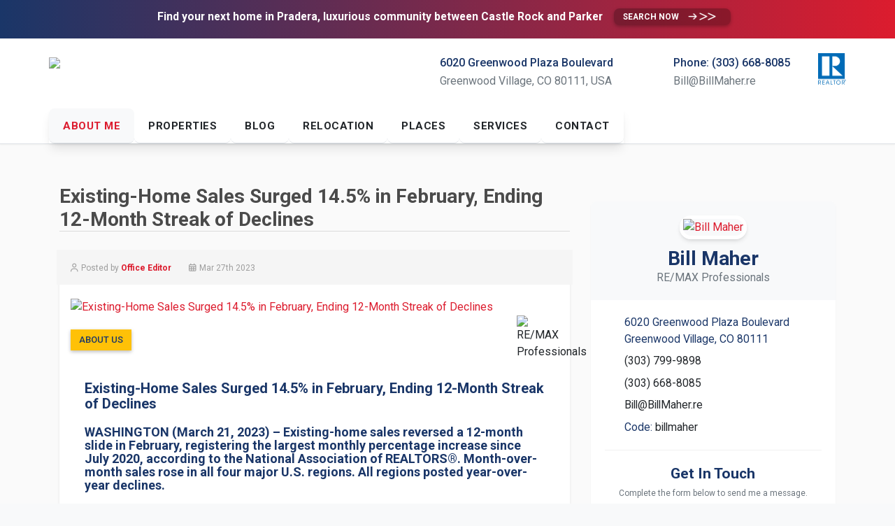

--- FILE ---
content_type: text/html; charset=UTF-8
request_url: https://billmaher.re/news/existing-home-sales-surged-14-5-in-february-ending-12-month-streak-of-declines.html
body_size: 9492
content:

<!DOCTYPE html>
<!--[if lt IE 7 ]><html class="ie ie6" lang="en-US"> <![endif]-->
<!--[if IE 7 ]><html class="ie ie7" lang="en-US"> <![endif]-->
<!--[if IE 8 ]><html class="ie ie8" lang="en-US"> <![endif]-->
<!--[if (gte IE 9)|!(IE)]><!--><html lang="en-US"> <!--<![endif]-->

<head>

    <meta charset="UTF-8">
    <meta http-equiv="X-UA-Compatible" content="IE=edge">
    <meta name="viewport" content="width=device-width, initial-scale=1, minimum-scale=1, maximum-scale=1">

    <link rel="stylesheet" type="text/css" href="https://fonts.googleapis.com/css?family=Roboto:400,300,500,700&amp;subset=latin,latin-ext">
    <link rel="stylesheet" type="text/css" href="https://fonts.googleapis.com/css?family=Montserrat:400,700">
    
    <link rel="stylesheet" type="text/css" href="https://use.fontawesome.com/releases/v7.0.0/css/all.css">
    
    <link rel="stylesheet" href="https://cdn.jsdelivr.net/npm/bootstrap@3.4.1/dist/css/bootstrap.min.css" integrity="sha384-HSMxcRTRxnN+Bdg0JdbxYKrThecOKuH5zCYotlSAcp1+c8xmyTe9GYg1l9a69psu" crossorigin="anonymous">
    <link rel="stylesheet" href="https://cdn.jsdelivr.net/npm/bootstrap@3.4.1/dist/css/bootstrap-theme.min.css" integrity="sha384-6pzBo3FDv/PJ8r2KRkGHifhEocL+1X2rVCTTkUfGk7/0pbek5mMa1upzvWbrUbOZ" crossorigin="anonymous">
    
    <link rel="stylesheet" type="text/css" href="https://cdnjs.cloudflare.com/ajax/libs/bootstrap-select/1.6.5/css/bootstrap-select.min.css">
    <link rel="stylesheet" type="text/css" href="https://cdnjs.cloudflare.com/ajax/libs/bootstrap-datetimepicker/4.17.47/css/bootstrap-datetimepicker.min.css">
    <link rel="stylesheet" type="text/css" href="https://cdnjs.cloudflare.com/ajax/libs/bootstrap-fileinput/5.0.8/css/fileinput.min.css">
    
    <link rel="stylesheet" type="text/css" href="https://cdnjs.cloudflare.com/ajax/libs/OwlCarousel2/2.3.4/assets/owl.carousel.min.css">
    <link rel="stylesheet" type="text/css" href="https://cdnjs.cloudflare.com/ajax/libs/OwlCarousel2/2.3.4/assets/owl.theme.default.css">
    
                                                                                                                                                                                                            
        <link rel="stylesheet" type="text/css" href="https://homendo.com/web/assets/css/variants/6-white-remax.css">    
        
        <link rel="stylesheet" type="text/css" href="https://homendo.com/web/assets/css/modern-theme.css">
     
    	<meta name="author" content="Homendo"/>
	<meta name="copyright" content="Copyright (c) 2012-2025 Homendo"/>
	<link rel="publisher" href="https://homendo.com"/>

    <link rel="shortcut icon" href="https://homendo.com/hmdo/images/hmdo.ico" type="image/x-icon" />
    <link rel="apple-touch-icon-precomposed" href="https://homendo.com/hmdo/images/hmdo_72x72.png" />
    <link rel="apple-touch-icon-precomposed" sizes="72x72" href="https://homendo.com/hmdo/images/hmdo_72x72.png" />
    <link rel="apple-touch-icon-precomposed" sizes="114x114" href="https://homendo.com/hmdo/images/hmdo_144x144.png" />

    
    
    
	

	
    
	    
	

	

	        <title>Existing-Home Sales Surged 14.5% in February, Ending 12-Month Streak of Declines - Bill Maher - RE/MAX Professionals (formerly Masters Millennium)</title>
        <meta name="description" content="WASHINGTON (March 21, 2023) – Existing-home sales reversed a 12-month slide in February, registering the largest monthly percentage increase since July 2" />
        <meta name="keywords" content="home sales increase, housing market, " />
        <link rel="canonical" href="https://BillMaher.RE/news/existing-home-sales-surged-14-5-in-february-ending-12-month-streak-of-declines.html" />
        <link rel="image_src" href="https://homendo.com/data/broker/recolorado/REM36_9137/pic/www_nw_2eQstEHcTG.jpg" />
        <html itemscope itemtype="https://schema.org/Article">
        <meta itemprop="name" content="Existing-Home Sales Surged 14.5% in February, Ending 12-Month Streak of Declines - Bill Maher - RE/MAX Professionals (formerly Masters Millennium)">
        <meta itemprop="description" content="WASHINGTON (March 21, 2023) – Existing-home sales reversed a 12-month slide in February, registering the largest monthly percentage increase since July 2">
		<meta itemprop="image" content="https://homendo.com/data/broker/recolorado/REM36_9137/pic/www_nw_2eQstEHcTG.jpg" />    
        <meta property="og:locale" content="en_US" />
        <meta property="og:site_name" content="Bill Maher - RE/MAX Professionals (formerly Masters Millennium)"/>
        <meta property="og:type" content="article"/>
        <meta property="og:title" content="Existing-Home Sales Surged 14.5% in February, Ending 12-Month Streak of Declines"/>
        <meta property="og:image" content="https://homendo.com/data/broker/recolorado/REM36_9137/pic/www_nw_2eQstEHcTG.jpg" />        <meta property="og:description" content="WASHINGTON (March 21, 2023) – Existing-home sales reversed a 12-month slide in February, registering the largest monthly percentage increase since July 2"/>

    

	

	

	

	

	

	                

	                

	
                
	                
	                
                
	
                
	           
                
	                
	<script type="application/ld+json">
	{
		"@context" : "http://schema.org",
		"@type" : "Organization",
		"name" : "Bill Maher - RE/MAX Professionals (formerly Masters Millennium)",
		"url" : "https://billmaher.re/",
		"sameAs" : [ "", "",""] 
	}
	</script>

</head>
<body class="header-sticky">        

        
    <div class="page-wrapper">
    <!-- Navigation -->
<div id="header" class="header header-standard">
    
                <section class="super_banner">
                <span class="super_banner__link">
                  <div class="super_banner__contents">
                    <div class="super_banner__headline" style="opacity: 1; transform: translateX(0px) translateY(0px);">
                        Find your next home in Pradera, luxurious community between Castle Rock and Parker</div>
                    <a href="https://PraderaColorado.RE" 
                       class="btn btn--extra-small super_banner__btn" style="color: rgb(255, 255, 255); transform: scale(1);">
                        Search Now                      <i class="super_banner__btn-icon">
                        >>
                      </i>
                    </a>
                  </div>
                </span>
            </section>
        
   <div class="header-topbar">
       <div class="container">

            <div class="header-topbar-left">
                <ol class="breadcrumb">
                                      <li><a href="tel:3036688085">Phone: (303) 668-8085</a></li>
                                      <li>Bill Maher</li>
                   <li><a href="https://cdn.nar.realtor/sites/default/files/documents/ceam-2023-manual-2022-12-27.pdf" title="Member of the National Association of REALTORS &reg;" target="_blank">REALTOR &reg;</a></li>
                </ol>
            </div><!-- /.header-topbar-left -->

            <div class="header-topbar-right">
                <ul class="header-topbar-links">
                                        
                        
                                    </ul><!-- /.header-topbar-links -->

                <ul class="header-topbar-social ml30">
                                       
                                       
                                       
                   <li><a href="https://BillMaher.RE" target="_blank"><i class="fas fa-globe"></i></a></li>                </ul>
            </div><!-- /.header-topbar-right -->

       </div><!-- /.container -->
   </div><!-- /.header-topbar -->

   <div class="container">
	    <div class="header-inner header-variant-information">

           <div class="header-main">
               <div class="header-title">
                    <a href="/" title="Home">
	                    <img alt="RE/MAX Professionals" src="https://homendo.com/data/agent/recolorado/55049186/pic/www_website_55049186.png">
                    </a>
               </div><!-- /.header-title -->
               
                <div class="navbar-toggle" style="float: right; margin: 0px;">
                    <i class="fas fa-bars"></i>
                </div>

               <div class="header-info">
                   
					                    <div class="header-info-col">							
						<img alt="REALTORS®" title="Member of the National Association of REALTORS®" src="https://homendo.com/hmdo/images/realtor_blue@2x.png" style="width: 40px; height: 45px;">
                    </div><!-- /.header-info-col -->
					                    
					                    <div class="header-info-col">							
                        <div class="header-info-icon">
                            <i class="fas fa-phone-square"></i> 
                        </div>
									
                        <div class="header-info-item">
                            <a href="tel:3036688085"><strong>Phone: (303) 668-8085</strong></a>
                            <span>Bill@BillMaher.re</span>
                        </div>
                    </div><!-- /.header-info-col -->

					                   
                    <div class="header-info-col">							
                        <div class="header-info-icon">
                            <i class="fas fa-map-marker-alt"></i> 
                        </div>
									
                        <div class="header-info-item">
                            <strong>6020 Greenwood Plaza Boulevard</strong>
                            <span>Greenwood Village, CO 80111, USA</span>
                        </div>
                    </div><!-- /.header-info-col -->																																										
                </div><!-- /.header-info -->

           </div><!-- /.header-main -->
				

            <div class="header-navigation-wrapper clearfix">
             <div class="header-main-title">Menu</div><!-- /.header-main-title -->

               <div class="header-navigation">

                   <div class="nav-main-wrapper">
                        <div class="nav-main-title visible-xs">
                            <a href="/"><img style="width:60px; height:60px; margin-top: 10px;" src="https://homendo.com/data/office/recolorado/00230/pic/REM36.jpg" alt="Bill Maher">Menu</a>
                        </div><!-- /.nav-main-title -->
    
                        <div class="nav-main-inner">
                            <nav>
                                <ul id="nav-main" class="nav nav-pills">

                                <li class="active">
                                    
                                <a href="/#about" title="About Bill Maher">About ME</a>                                        
                                </li>
                    
                                                                   <li class="has-children">
                                        <a href="#">Properties</a>
                    
                                        <div>
                                            <a href="/#properties">Properties</a>
                    
                                            <ul class="sub-menu" style="line-height: 4px;">
                                                <li><a href="https://BillMaher.RE/#properties">View All My Properties</a></li>
                                                
                                                                                                    <li><a href="https://BillMaher.RE/map">Search on the Map</a></li>
                                                
                                                                                                
                                                                                                                                              
                                            </ul>
                                        </div>
                                    </li>

                                                                   
                                <li class="has-children">
                                    <a href="#">Blog</a>
                                    
                                    <div>
                                        <a href="/news">Blog</a>

                                        <ul class="sub-menu">
                                            <li><a href="/news">Daily News</a></li>
                                            <li><a href="/market">Market Information</a></li>
                                            <li><a href="/testimonials">Testimonials</a></li>                                        </ul>
                                    <div>
                                </li>
								                                    
                                                                   
                                    <li class="has-children">
                                        <a href="#">Relocation</a>

                                        <div>
                                            <a href="/relocation">Relocation</a>

                                            <ul class="sub-menu">
                                                <li><a href="/relocation">Relocation Services</a></li>
                                                
                                                                                            </ul>
                                        </div>
                                    </li>
								                                    
                                                                                                  <li class="has-children">
                                        <a href="#">Places</a>

                                        <div>
                                            <a href="/places">Places</a>

                                            <ul class="sub-menu" style="line-height: 4px;">
                                                                                                    <li>
                                                        <a href="https://TallynsReach.RE">
                                                            * Tallyn&#039;s Reach                                                        </a>
                                                    </li>
                                                                                                    <li>
                                                        <a href="https://PraderaColorado.RE">
                                                            * Pradera Homes Colorado                                                        </a>
                                                    </li>
                                                                                                    <li>
                                                        <a href="https://CobblestoneRanchColorado.RE">
                                                            * Cobblestone Ranch Community                                                        </a>
                                                    </li>
                                                                                                    <li>
                                                        <a href="https://Waterford.RE">
                                                            * The Waterford in Englewood                                                        </a>
                                                    </li>
                                                                                                    <li>
                                                        <a href="https://MarvellaColorado.RE">
                                                            * Marvella Homes Centennial, Colorado                                                        </a>
                                                    </li>
                                                                                            </ul>
                                        </div>
                                    </li>
                                                                       
                                                                   <li class="has-children">
                                        <a href="#">Services</a>
                    
                                        <div>
                                            <a href="/homevalue">Services</a>
                    
                                            <ul class="sub-menu">
												<li><a href="/homevalue">What's My Home worth?</a></li>
                                                                                                <li><a href="/sellyourhome">Sell Your Home</a></li>                                                <li><a href="/military">Military Services</a></li>                                                
												                                            </ul>
                                        </div>
                                    </li>
								
                                                                   <li>
                                        <a href="/contact">Contact</a>
                                    </li>
                    
                                </ul><!-- /.nav -->
                            </nav>
                        </div><!-- /.nav-main-inner -->
	                </div><!-- /.nav-main-wrapper -->

               </div><!-- /.header-navigation -->
            </div><!-- /.header-navigation-wrapper -->
							
        </div><!-- /.header-inner -->
	</div><!-- /.container -->
       
</div><!-- /.header-->    
    
    
    <!-- News -->
    <div class="main">
        <div class="container">

            <div class="content col-sm-8 col-md-8">
                <div itemscope itemtype="http://schema.org/NewsArticle">
                    <meta itemscope itemprop="mainEntityOfPage" itemType="https://schema.org/WebPage" itemid="https://BillMaher.RE/news/existing-home-sales-surged-14-5-in-february-ending-12-month-streak-of-declines.html"/>
                     <h1 class="page-header" itemprop="headline" style="line-height:normal;"><strong>Existing-Home Sales Surged 14.5% in February, Ending 12-Month Streak of Declines</strong></h1>

                    <div class="post box">
                        <div class="post-meta">
                            <div class="post-meta-author" itemprop="author" itemscope itemtype="https://schema.org/Person">Posted by <a href="/"><span itemprop="name">Office Editor</span></a></div>
                            <div class="post-date">Mar 27th 2023</div>

                            <span style="float:right;">
                                                                                <a><span style="color:#c93" class="fa fa-star"></span><span style="color:#c93" class="fa fa-star"></span><span style="color:#c93" class="fa fa-star"></span><span style="color:#c93" class="fa fa-star"></span><span style="color:#c93" class="fa fa-star"></span></a>                            </span><!-- /.stars -->

                        </div><!-- /.post-meta -->

                        <div class="post-image">
                                                        <div itemprop="image" itemscope itemtype="https://schema.org/ImageObject">
                                    <a href="" target="_blank">
                                        <img src="https://homendo.com/data/broker/recolorado/REM36_9137/pic/www_nw_2eQstEHcTG.jpg" alt="Existing-Home Sales Surged 14.5% in February, Ending 12-Month Streak of Declines" style="width:100%;" title="Existing-Home Sales Surged 14.5% in February, Ending 12-Month Streak of Declines">
                                    </a>
                                    <meta itemprop="url" content="https://homendo.com/data/broker/recolorado/REM36_9137/pic/www_nw_2eQstEHcTG.jpg">
                                    <meta itemprop="width" content="850">
                                    <meta itemprop="height" content="500">
                                </div>
                                
                    <h2 class="btn">About Us</h2>                                

                      <div style="float:right;" itemprop="publisher" itemscope itemtype="https://schema.org/Organization">
                        <div itemprop="logo" itemscope itemtype="https://schema.org/ImageObject">
                          <img style="width:60px; height:60px;" src="https://homendo.com/data/office/recolorado/00230/pic/REM36.jpg" title="RE/MAX Professionals"/>
                          <meta itemprop="url" content="https://homendo.com/data/office/recolorado/00230/pic/REM36.jpg">
                          <meta itemprop="width" content="200">
                          <meta itemprop="height" content="200">
                        </div>
                        <meta itemprop="name" content="RE/MAX Professionals">
                      </div>
                      <meta itemprop="datePublished" content="2023-03-27T14:36:12-0600"/>
                      <meta itemprop="dateModified" content="2023-03-27T14:36:12-0600"/>

                    </div><!-- /.post-image -->

                        <div class="post-body">
                            <h2><strong>Existing-Home Sales Surged 14.5% in February, Ending 12-Month Streak of Declines</strong></h2>
                            <h3><div itemprop="description">WASHINGTON (March 21, 2023) – Existing-home sales reversed a 12-month slide in February, registering the largest monthly percentage increase since July 2020, according to the National Association of REALTORS®. Month-over-month sales rose in all four major U.S. regions. All regions posted year-over-year declines.<br />
<br />
Total existing-home sales completed transactions that include single-family homes, townhomes, condominiums and co-ops – vaulted 14.5% from January to a seasonally adjusted annual rate of 4.58 million in February. Year-over-year, sales fell 22.6% (down from 5.92 million in February 2022).<br />
<br />
"Conscious of changing mortgage rates, home buyers are taking advantage of any rate declines," said NAR Chief Economist Lawrence Yun. "Moreover, we're seeing stronger sales gains in areas where home prices are decreasing and the local economies are adding jobs."<br />
<br />
Total housing inventory registered at the end of February was 980,000 units, identical to January and up 15.3% from one year ago (850,000). Unsold inventory sits at a 2.6-month supply at the current sales pace, down 10.3% from January but up from 1.7 months in February 2022.<br />
<br />
"Inventory levels are still at historic lows," Yun added. "Consequently, multiple offers are returning on a good number of properties."<br />
<br />
The median existing-home price for all housing types in February was $363,000, a decline of 0.2% from February 2022 ($363,700), as prices climbed in the Midwest and South yet waned in the Northeast and West. This ends a streak of 131 consecutive months of year-over-year increases, the longest on record.<br />
<br />
Properties typically remained on the market for 34 days in February, up from 33 days in January and 18 days in February 2022. Fifty-seven percent of homes sold in February were on the market for less than a month.<br />
<br />
First-time buyers were responsible for 27% of sales in February, down from 31% in January and 29% in February 2022. NAR's 2022 Profile of Home Buyers and Sellers – released in November 20224 – found that the annual share of first-time buyers was 26%, the lowest since NAR began tracking the data.<br />
<br />
All-cash sales accounted for 28% of transactions in February, down from 29% in January but up from 25% in February 2022.<br />
<br />
Individual investors or second-home buyers, who make up many cash sales, purchased 18% of homes in February, up from 16% in January but down from 19% in February 2022.<br />
<br />
Distressed sales – foreclosures and short sales – represented 2% of sales in February, nearly identical to last month and one year ago.<br />
<br />
According to Freddie Mac, the 30-year fixed-rate mortgage(link is external) averaged 6.60% as of March 16. That's down from 6.73% from the previous week but up from 4.16% one year ago.<br />
<br />
Single-family and Condo/Co-op Sales<br />
Single-family home sales soared to a seasonally adjusted annual rate of 4.14 million in February, up 15.3% from 3.59 million in January but down 21.4% from the previous year. The median existing single-family home price was $367,500 in February, down 0.7% from February 2022.<br />
<br />
Existing condominium and co-op sales were recorded at a seasonally adjusted annual rate of 440,000 units in February, up from 410,000 in January but down 32.3% from one year ago. The median existing condo price was $321,000 in February, an annual increase of 2.5%.<br />
<br />
"Owning a home provides a path to long-term financial security and is a vehicle by which to transfer wealth to future generations," said NAR President Kenny Parcell, a REALTOR® from Spanish Fork, Utah, and broker-owner of Equity Real Estate Utah. "REALTORS® deliver expert guidance, objectivity and professionalism to consumers during the complex process of purchasing a home."<br />
<br />
Regional Breakdown<br />
Existing-home sales in the Northeast improved 4.0% from January to an annual rate of 520,000 in February, down 25.7% from February 2022. The median price in the Northeast was $366,100, down 4.5% from the previous year.<br />
<br />
In the Midwest, existing-home sales grew 13.5% from the previous month to an annual rate of 1.09 million in February, declining 18.7% from one year ago. The median price in the Midwest was $261,200, up 5.0% from February 2022.<br />
<br />
Existing-home sales in the South rebounded 15.9% in February from January to an annual rate of 2.11 million, a 21.3% decrease from the prior year. The median price in the South was $342,000, an increase of 2.7% from one year ago.<br />
<br />
In the West, existing-home sales rocketed 19.4% in February from the prior month to an annual rate of 860,000, down 28.3% from the previous year. The median price in the West was $541,100, down 5.6% from February 2022.<br />
</div></h3>       
                        </div><!-- /.post-body -->

                        <div class="post-meta-tags">
                            <a href="/news">Home Sales Increase</a><a href="/news"> Housing Market</a><a href="/news"> </a>                        </div><!-- /.post-meta-tags -->

                        <div>
                            <span class="social-icons">

                            <a class="email" href="mailto:?subject=Search%20properties%20updated%20every%2015%20minutes%2C%20direct%20from%20real%20estate%20agents%20in%20Colorado.&amp;body=https://BillMaher.RE/news/existing-home-sales-surged-14-5-in-february-ending-12-month-streak-of-declines.html" target="_blank"><i class="fas fa-at"></i>
                            </a>&nbsp;&nbsp;

                            <a class="facebook" href="https://www.facebook.com/share.php?u=https://BillMaher.RE/news/existing-home-sales-surged-14-5-in-february-ending-12-month-streak-of-declines.html&amp;title=Existing-Home Sales Surged 14.5% in February, Ending 12-Month Streak of Declines" onClick="javascript:window.open(this.href, '', 'menubar=no,toolbar=no,resizable=yes,scrollbars=yes,height=600,width=600');return false;"><i class="fab fa-facebook-square fa-left"></i></a>&nbsp;&nbsp;

                            <a class="twitter" href="https://twitter.com/share?url=https://BillMaher.RE/news/existing-home-sales-surged-14-5-in-february-ending-12-month-streak-of-declines.html" onClick="javascript:window.open(this.href, '', 'menubar=no,toolbar=no,resizable=yes,scrollbars=yes,height=600,width=600');return false;"><i class="fab fa-twitter-square fa-left"></i></a>&nbsp;&nbsp;

                            <a href="https://www.linkedin.com/shareArticle?mini=true&amp;url=https://BillMaher.RE/news/existing-home-sales-surged-14-5-in-february-ending-12-month-streak-of-declines.html"  onclick="javascript:window.open(this.href, '', 'menubar=no,toolbar=no,resizable=yes,scrollbars=yes,height=600,width=600');return false;"><i class="fab fa-linkedin"></i>
                            </a>&nbsp;&nbsp;

                            <a href="whatsapp://send?text=https://BillMaher.RE/news/existing-home-sales-surged-14-5-in-february-ending-12-month-streak-of-declines.html"><i class="fab fa-whatsapp"></i></a>

                            </span>
                        </div>

                    </div><!-- /.post -->

                    <div class="col-md-4 col-sm-4">
                             <div class="property-box-simple">
                                <div class="property-box-image">
                                  <span class="property-box-simple-image-inner">
                                                                           <div style="background-image: url('https://homendo.com/data/broker/recolorado/REM36_9137/pic/www_nw_jtpnx7P8J9.jpg');">
                                           <a href="https://BillMaher.RE/news/the-10-best-roadhouses-and-apr-s-adventure-hot-spots-in-colorado.html" target="_self">
                                            <img src="https://homendo.com/data/broker/recolorado/REM36_9137/pic/www_nw_jtpnx7P8J9.jpg" alt="The 10 Best Roadhouses and Après-Adventure Hot Spots in Colorado">
                                           </a>
                                      </div>
                                       
                                  <span class="property-badge">Sep 13, 2022</span>
                                  <span class="property-badge property-badge-sticky">About Me</span>
                                  </span>

                                </div><!-- /.property-box-image -->

                                <div class="property-box-simple-header">
                                    <span><a href="https://BillMaher.RE/news/the-10-best-roadhouses-and-apr-s-adventure-hot-spots-in-colorado.html"><strong>The 10 Best Roadhouses and Après-Adventure Hot Spots in Colorado</strong></a></span>
                                </div><!-- /.property-box-simple-header -->

                             </div><!-- /.property-box-simple -->
                          </div><!-- /.col-sm-4 col-md-4-->
                    <div class="col-md-4 col-sm-4">
                             <div class="property-box-simple">
                                <div class="property-box-image">
                                  <span class="property-box-simple-image-inner">
                                                                           <div style="background-image: url('https://homendo.com/data/broker/recolorado/REM36_9137/pic/www_nw_mmtHRRhoZs.jpg');">
                                           <a href="https://BillMaher.RE/news/buying-a-condo-5-negotiating-tips.html" target="_self">
                                            <img src="https://homendo.com/data/broker/recolorado/REM36_9137/pic/www_nw_mmtHRRhoZs.jpg" alt="Buying a condo? 5 negotiating tips">
                                           </a>
                                      </div>
                                       
                                  <span class="property-badge">Feb 4, 2021</span>
                                  <span class="property-badge property-badge-sticky">For Buyers</span>
                                  </span>

                                </div><!-- /.property-box-image -->

                                <div class="property-box-simple-header">
                                    <span><a href="https://BillMaher.RE/news/buying-a-condo-5-negotiating-tips.html"><strong>Buying a condo? 5 negotiating tips</strong></a></span>
                                </div><!-- /.property-box-simple-header -->

                             </div><!-- /.property-box-simple -->
                          </div><!-- /.col-sm-4 col-md-4-->
                    <div class="col-md-4 col-sm-4">
                             <div class="property-box-simple">
                                <div class="property-box-image">
                                  <span class="property-box-simple-image-inner">
                                                                           <div style="background-image: url('https://homendo.com/data/broker/recolorado/REM36_9137/pic/www_nw_xJHHJIGSGl.jpg');">
                                           <a href="https://BillMaher.RE/news/amount-of-mortgage-purchases-grows-as-rates-hit-all-time-low.html" target="_self">
                                            <img src="https://homendo.com/data/broker/recolorado/REM36_9137/pic/www_nw_xJHHJIGSGl.jpg" alt="Amount of mortgage purchases grows as rates hit all-time low">
                                           </a>
                                      </div>
                                       
                                  <span class="property-badge">Nov 25, 2020</span>
                                  <span class="property-badge property-badge-sticky">For Buyers</span>
                                  </span>

                                </div><!-- /.property-box-image -->

                                <div class="property-box-simple-header">
                                    <span><a href="https://BillMaher.RE/news/amount-of-mortgage-purchases-grows-as-rates-hit-all-time-low.html"><strong>Amount of mortgage purchases grows as rates hit all-time low</strong></a></span>
                                </div><!-- /.property-box-simple-header -->

                             </div><!-- /.property-box-simple -->
                          </div><!-- /.col-sm-4 col-md-4-->
                    
                </div><!-- /.scope -->
            </div><!-- /.content -->

            <div class="sidebar col-sm-4 col-md-4">

                ﻿<style>.crequired { opacity: 0; position: absolute; top: 0; left: 0; height: 0; width: 0; z-index: -1; }</style>

<div class="sidebar-widget sidebar-widget--agent-card" id="agent-contact-card">
    
    <!-- Widget Header: Contains Agent's primary identity -->
    <div class="sidebar-widget__header">
        <a href="/">
            <img class="sidebar-widget__agent-avatar" src="https://homendo.com/data/agent/recolorado/55049186/pic/55049186.jpg" alt="Bill Maher" />
        </a>
        <h2 class="sidebar-widget__agent-name">Bill Maher</h2>
        <div class="sidebar-widget__agent-title">RE/MAX Professionals</div>
    </div>

    <!-- Widget Content: Contains contact details and the form -->
    <div class="sidebar-widget__content">
        <ul class="sidebar-widget__agent-info">
            <li><i class="fas fa-map-marker-alt"></i> <span>6020 Greenwood Plaza Boulevard<br>Greenwood Village, CO 80111</span></li>
            <li><i class="fas fa-phone-square"></i> <a href="tel:3037999898">(303) 799-9898</a></li>
            <li><i class="fas fa-mobile-alt"></i> <a href="tel:3036688085">(303) 668-8085</a></li>
            <li><i class="fas fa-at"></i> <a href="mailto:Bill@BillMaher.re">Bill@BillMaher.re</a></li>
            <li><i class="fas fa-globe"></i> <span>Code: <a href="https://homendo.com/signup/invitation/billmaher/" target="_blank">billmaher</a></span></li>
        </ul>

        <hr style="margin: var(--space-lg) 0;">

        <h3 class="sidebar-widget__title" style="text-align:center; margin-bottom: var(--space-sm);">Get In Touch</h3>
        <p class="sidebar-widget__text-content" style="text-align:center; margin-top:0;">Complete the form below to send me a message.</p>

        <form method="post" id="form-contact" class="sidebar-form" style="margin-top: var(--space-lg);">
            
            <div class="form-group">
                <input type="text" class="form-control-modern" id="firstname" name="firstname" placeholder="First Name" autocomplete="off" required>
            </div>
            
            <div class="form-group">
                <input type="text" class="form-control-modern" id="lastname" name="lastname" placeholder="Last Name" autocomplete="off" required>
            </div>
            
            <div class="form-group">
                <input class="form-control-modern" type="email" id="xmail"  name="xmail" placeholder="Email" autocomplete="off" required>
            </div>
            
            <div class="form-group">
                <input class="form-control-modern" type="text" id="phone_contact" name="phone" placeholder="Phone (xxx) xxx-xxxx" autocomplete="off">
            </div>

            <div class="form-group">
                <textarea class="form-control-modern" maxlength="500" minlength="25" name="message" placeholder="Message (min. 25 characters)" autocomplete="off" rows="4"></textarea>
            </div>

            <!-- Honeypot Fields (Functionality Preserved) -->
            <label class="crequired" for="username"></label>
            <input class="crequired" autocomplete="off" type="text" id="username" name="username" placeholder="Your Name">
            <label class="crequired" for="email"></label>
            <input class="crequired" autocomplete="off" type="email" id="email" name="email" placeholder="Your Email"> 

            <!-- Hidden Fields & Submit Button (Functionality Preserved) -->
                        <input type="hidden" id="action" name="action" value="awnw">
            <input type="hidden" id="mk" name="mk" value="[base64]">
            <input type="hidden" id="lid" name="lid" value="7u4iPX74wX">
            
            <button type="submit" class="btn-modern" id="form-submit">Send Message</button>
            
            <div id="form-status" style="margin-top:var(--space-md); text-align:center;"></div>
        </form>
    </div><!-- /.sidebar-widget__content -->
</div><!-- /.sidebar-widget -->

<!-- Phone Formatting Script (Functionality Preserved) -->
<script type="text/javascript">
document.getElementById('phone_contact').addEventListener('input', function (e) {
  var x = e.target.value.replace(/\D/g, '').match(/(\d{0,3})(\d{0,3})(\d{0,4})/);
  e.target.value = !x[2] ? x[1] : '(' + x[1] + ') ' + x[2] + (x[3] ? '-' + x[3] : '');
});
</script>
                <div class="widget" id="download-app">
                    <h3 class="entry-title"><strong>Download my App</strong></h3>

                    <p>When you sign up on the app, use my <strong>invitation code</strong> and access to a lot more features for free.</p><hr>
                                            <div class="sidebar-widget sidebar-widget--app-download" id="download-apps-iphone">
    <div class="sidebar-widget__content">
        <a href="https://apps.apple.com/us/app/re-max-masters-millennium-mob/id840782051" target="_blank">
            <img loading="lazy" src="https://homendo.com/hmdo/images/badge_ios.png" alt="Download My iPhone App">
            <h4><i class="fab fa-apple"></i> My iPhone App</h4>
        </a>
    </div>
</div>
<div class="sidebar-widget sidebar-widget--app-download" id="download-apps-ipad">
    <div class="sidebar-widget__content">
        <a href="https://apps.apple.com/us/app/re-max-masters-millennium/id604818316" target="_blank">
            <img loading="lazy" src="https://homendo.com/hmdo/images/badge_ios.png" alt="Download My iPad App">
            <h4><i class="fab fa-apple"></i> My iPad App</h4>
        </a>
    </div>
</div>
                    
                                    </div>

                                    <div class="sidebar-widget" id="invitation-code">
    <div class="sidebar-widget__content">
        <p class="sidebar-widget__text-content" style="text-align:center;">Remember to use this code when <a href="https://homendo.com/signup/invitation/billmaher/" target="_blank">signing up</a> on my network.</p>
        <div class="sidebar-widget__invite-code">billmaher</div>
    </div>
</div>                
            </div><!-- /.sidebar -->
        </div><!-- /.container -->
    </div><!-- /.main -->
    <!-- End of News -->
    
        

<!-- Page Footer -->
<div id="footer" class="footer">

    <div class="footer-top">
        <div class="container">
            <div class="footer-top-inner">
                <nav>
                    <ul class="nav nav-pills">
                        <li><a href="/">Home</a></li>
                        <li><a href="/map">Map Search</a></li>
						<li><a href="/news">Blog</a></li>                        <li><a href="/relocation">Relocation</a></li>                        <li><a href="/apps">Apps</a></li>
                        <li><a href="/homevalue">Services</a></li>                        
                        <li><a href="/contact">Contact Me</a></li>
                    </ul>
                </nav>
            </div><!-- /.footer-top-inner -->
        </div><!-- /.container -->
    </div><!-- /.footer-top -->

    <div class="footer-bottom">
        <div class="container">
            <div class="footer-bottom-inner">
                <div class="row">

                    <div class="col-sm-4 col-md-4">
						<div id="properties_widget-3" class="widget widget_properties_widget">
                            <h2>Download Free Apps</h2>
	
                            <div class="type-small">

							                                <div class="property-small">
                                    <div class="property-small-image ">
                                        <a href="https://apps.apple.com/us/app/re-max-masters-millennium-mob/id840782051" target="_blank">
                                        <img width="150" height="150" src="https://homendo.com/data/office/recolorado/00230/pic/REM36.jpg" alt="RE/MAX Masters Millennium" title="Download RE/MAX Masters Millennium for iPhone"/></a>
                                    </div><!-- /.property-small-image -->

                                    <div class="property-small-content">
                                        <h3 class="property-small-title">
                                        	<i class="fab fa-apple"></i>&nbsp;&nbsp;<a href="https://apps.apple.com/us/app/re-max-masters-millennium-mob/id840782051" title="Download RE/MAX Masters Millennium for iPhone"/>iPhone</a>
                                        </h3><!-- /.property-small-title -->
                                        <div class="property-small-type">15 minutes updates</div><!-- /.property-small-type -->
                                        <div class="property-small-price">Includes Drive-By Detector and more</div><!-- /.property-small-price -->
                                    </div><!-- /.property-small-content -->
                                </div><!-- /.property-small -->								
							
							                                <div class="property-small">
                                    <div class="property-small-image ">
                                        <a href="https://apps.apple.com/us/app/re-max-masters-millennium/id604818316" target="_blank">
                                        <img width="150" height="150" src="https://homendo.com/data/office/recolorado/00230/pic/REM36.jpg" alt="RE/MAX Masters Millennium" title="Download RE/MAX Masters Millennium for iPhone"/></a>
                                    </div><!-- /.property-small-image -->

                                    <div class="property-small-content">
                                        <h3 class="property-small-title">
                                        	<i class="fab fa-apple"></i>&nbsp;&nbsp;<a href="https://apps.apple.com/us/app/re-max-masters-millennium-mob/id840782051" title="Download RE/MAX Masters Millennium for iPad"/>iPad and iPad Pro</a>
                                        </h3><!-- /.property-small-title -->
                                        <div class="property-small-type">AWARD Winning App</div><!-- /.property-small-type -->
                                        <div class="property-small-price">Includes 360 virtual tours and more</div><!-- /.property-small-price -->
                                    </div><!-- /.property-small-content -->
                                </div><!-- /.property-small -->						
							
							
							</div>
						</div>
					</div><!-- ./col4 -->

			
	                <div class="col-sm-4 col-md-4">
                        <div id="nav_menu-2" class="widget widget_nav_menu"><h2>Quick Links</h2>
                            <div class="menu-quick-links-container">
                            	<ul id="menu-quick-links" class="menu">

									<li id="link-01"><a href="https://colodomasters.com" target="_blank">RE/MAX Masters Millennium</a></li>
									<li id="link-02"><a href="https://cobblestoneranchcolorado.re" target="_blank">Cobblestone Ranch, Colorado</a></li>
									<li id="link-01"><a href="https://praderacolorado.re" target="_blank">Pradera Community</a></li>
									<li id="link-01"><a href="https://waterford.re" target="_blank">The Waterford in Englewood</a></li>
									<li id="link-01"><a href="https://homendo.com" target="_blank">Homendo</a></li>
									
									
                                </ul>
                            </div>
                        </div>
					</div><!-- ./col4 -->

			                                            
                    <div class="col-sm-4 col-md-4">
                        <div id="text-3" class="widget widget_text"><h2>Contact</h2>
                            <div class="textwidget">
                                <table class="contact">
                                    <tbody>
                                        <tr>
                                            <th class="address"><i class="fas fa-map-marker-alt"></i>&nbsp;Address</th>
                                            <td>6020 Greenwood Plaza Boulevard<br>Greenwood Village, CO 80111<br>USA<br></td>
                                        </tr>
                                        
									
									
									                                        <tr>
                                            <th class="phone"><i class="fas fa-phone-square"></i>&nbsp;Mobile</th>
                                            <td>(303) 668-8085</td>
                                        </tr>
									
									                                        
									                                        <tr>
                                            <th class="email"><i class="fas fa-at"></i>&nbsp;Email</th>
                                            <td><a href="mailto:Bill@BillMaher.re">Bill@BillMaher.re</a></td>
                                        </tr>
									                                        
                                    </tbody>
                                </table>
    
                                <ul class="social">
								                                       
                                                                       
                                                                        
                                   <li><a href="https://BillMaher.RE" target="_blank"><i class="fas fa-globe"></i></a></li>                                </ul>
	                        </div>
                        </div>
					</div><!-- ./col8 -->
        
                </div><!-- /.row -->
            </div><!-- /.footer-bottom-inner -->
        </div><!-- /.container -->
    </div><!-- /.footer-bottom -->

    <div class="footer-bottom">
        <div class="container">
            <div class="footer-bottom-inner">
                <div class="footer-bottom-left">&copy; 2012-2025 Homendo - v13.1202</div><!-- /.footer-bottom-left -->
                <div class="footer-bottom-right">Powered by <a href="https://homendo.com" target="_blank"><strong>Homendo</strong></a></div><!-- /.footer-bottom-right -->
            </div><!-- /.footer-bottom-inner -->
        </div><!-- /.container -->
    </div><!-- /.footer-bottom -->

    <div class="footer-bar">
	    <div class="container center">
	        <a class="scroll-top"><i class="fas fa-angle-up"></i></a>
        </div><!-- /.container -->
    </div><!-- /.footer-bar -->

</div><!-- /.footer -->
<!-- end Page Footer --></div><!-- /.page-wrapper-->

﻿
<script type="text/javascript" src="https://code.jquery.com/jquery-2.2.4.min.js"></script>
<script type="text/javascript" src="https://cdnjs.cloudflare.com/ajax/libs/jquery-migrate/1.4.1/jquery-migrate.min.js"></script>
<script type="text/javascript" src="https://homendo.com/web/assets/libraries/jquery-transit/jquery.transit.js"></script>
<script type="text/javascript" src="https://cdnjs.cloudflare.com/ajax/libs/moment.js/2.24.0/moment.min.js"></script>
<script src="https://cdn.jsdelivr.net/npm/bootstrap@3.4.1/dist/js/bootstrap.min.js" integrity="sha384-aJ21OjlMXNL5UyIl/XNwTMqvzeRMZH2w8c5cRVpzpU8Y5bApTppSuUkhZXN0VxHd" crossorigin="anonymous"></script>


<script type="text/javascript" src="https://homendo.com/web/assets/libraries/autosize/jquery.autosize.js"></script>
<script type="text/javascript" src="https://cdnjs.cloudflare.com/ajax/libs/bootstrap-select/1.6.5/js/bootstrap-select.min.js"></script>
<script type="text/javascript" src="https://homendo.com/web/assets/libraries/bootstrap-fileinput/js/fileinput.min.js"></script>

<script type="text/javascript" src="https://cdnjs.cloudflare.com/ajax/libs/bootstrap-datetimepicker/4.17.47/js/bootstrap-datetimepicker.min.js"></script>
<script type="text/javascript" src="https://cdnjs.cloudflare.com/ajax/libs/bootstrap-fileinput/5.0.8/js/fileinput.min.js"></script>
<script type="text/javascript" src="https://cdnjs.cloudflare.com/ajax/libs/jquery-scrollTo/2.1.2/jquery.scrollTo.min.js"></script>

<script type="text/javascript" src="https://billmaher.re/www/assets/js/website-9.0918.js"></script>










<script>
$('#form-contact').on('submit', function (e) {
    // Stop the form from reloading the page
    e.preventDefault();

    if (this.checkValidity() === false) { return; }
    
    // If we reach this point, the form is valid, so we can proceed with the AJAX submission.
    $("#loading").show();
    $.ajax({
        type: 'POST',
        url: '/inc/kontakt.php',
        data: $('#form-contact').serialize(),
        success: function (data) {
            $('#form-status').html(data);
            $('#form-submit').attr("disabled", true);
        },
        complete: function(){   
          $("#loading").hide();
        }
    });
});
</script>

<script>
$('#form-showing').on('submit', function (e) {
e.preventDefault();
$("#loading-showing").show();
$.ajax({
    type: 'POST',
    url: '/inc/kontakt.php',
    data: $('#form-showing').serialize(),
    success: function (data) {
        $('#form-status-showing').html(data);
        $('#form-submit-showing').attr("disabled", true);
        //alert(data);
    },
    complete: function(){   
      $("#loading-showing").hide();
    }
});
});
</script>


<script>
$(window).load(function(){
   setTimeout(function(){
       $('#userModal').modal('show');
   }, 2000);
});
</script>
    
<script>
$("#message-alert").fadeTo(5000, 1500).slideUp(12000, function(){
    $("#message-alert").alert('close');
});
</script>
    
</body>

</html>


--- FILE ---
content_type: application/javascript
request_url: https://billmaher.re/www/assets/js/website-9.0918.js
body_size: 3160
content:
$(function(){
    var ink, d, x, y;

    $(".btn, .btn-secondary, .header-action").click(function(e){
        if($(this).find(".ink").length === 0){
            $(this).prepend("<span class='ink'></span>");
        }
             
        ink = $(this).find(".ink");
        ink.removeClass("animate");
         
        if(!ink.height() && !ink.width()){
            d = Math.max($(this).outerWidth(), $(this).outerHeight());
            ink.css({height: d, width: d});
        }
         
        x = e.pageX - $(this).offset().left - ink.width()/2;
        y = e.pageY - $(this).offset().top - ink.height()/2;
         
        ink.css({top: y+'px', left: x+'px'}).addClass("animate");
    });
});

$(document).ready(function() {
    'use strict';

    /**
     * Sticky Header - scrolling
     */
    $(window).scroll(function() {
        var scroll = $(window).scrollTop();

        if (scroll >= 150) {
            $(".header").addClass("out-of-top");
        } else {
            $(".header").removeClass("out-of-top");
        }
    });

    /**
     * Sticky Header - header height
     */
    if ($("body").hasClass("header-sticky")) {
        if ($(window).width() >= 768) {
            var header = $('#header').height();
            $(".page-wrapper").css("margin-top",(header - 1) + "px");
        }

        $(window).resize(function() {
            if ($(window).width() < 768) {
                $(".page-wrapper").css("margin-top","0px");
            } else {
                var header = $('#header').height();
                $(".page-wrapper").css("margin-top",(header - 1) + "px");
            }
        });
    }

    /**
     * Sidenav
     */
    $('.sidenav-toggle, .sidenav-close').on('click', function() {
        $('body').toggleClass('has-sidenav');
    });

    /**
     * Submenu table and phone fix
     */
    $('.sub-menu a').on('touchstart mouseenter focus', function(e) {
        if(e.type == 'touchstart') {            
            e.stopImmediatePropagation();
        }
    });

    /**
     * Navbar toggle
     */
//    $('.navbar-toggle').on('click', function() {
//        $('.header-navigation-wrapper').toggleClass('open');
//    });

//    $('.header-navigation-wrapper').on('click', function(e) {
//        if (e.offsetX > 240) {
//            $('.nav-main-wrapper').removeClass('open');
//        }
//    });
        
    
    
    /**
     * Input file
     */
    $('#input-file').fileinput({
        initialPreview: [
            "<img src='assets/img/tmp/medium/1.jpg' class='file-preview-image' alt='The Moon' title='Property 1'>",
            "<img src='assets/img/tmp/medium/2.jpg' class='file-preview-image' alt='The Earth' title='Property 2'>",
        ],
        overwriteInitial: true,
        initialCaption: "Your Uploaded Properties"
    });

    /**
     * Input Group
     */
     $('.input-group .form-control').on('focus', function() {
         $(this).closest('.input-group').find('.input-group-addon').addClass('active');
     }).on('blur', function() {
         $(this).closest('.input-group').find('.input-group-addon').removeClass('active');
     });


	/**
     * Property detail map
     */
    var map_property = $('#map-position');
    
    if (map_property.length) {
        map_property.google_map({
            center: {
                latitude: map_property.data('latitude'),
                longitude: map_property.data('longitude')
            },
            markers: [{
                latitude: map_property.data('latitude'),
                longitude: map_property.data('longitude')
            }]
        });
    }
	
	
    /**
     * Scroll top
     */
    var scroll_top = $('.scroll-top');
    if(scroll_top.length != 0) {
        scroll_top.on('click', function() {
            $.scrollTo('.header', 800);
        });
    }


    /**
     * Property gallery
     */
    if ($('.property-gallery-list').length != 0) {
        $('.property-gallery-list').owlCarousel({
            items: 6,
            itemsDesktop : [1199, 5],
            itemsDesktopSmall : [979, 5],
            itemsTablet : [768, 3],
            itemsTabletSmall : [1, 3],
            itemsMobile : false,
            navigation: true,
            navigationText: ['<i class="fas fa-chevron-left"></i>', '<i class="fas fa-chevron-right"></i>']
        });
    }

    $('.property-gallery-list-item a').on('click', function(e) {
        e.preventDefault();        

        $('.property-gallery-list-item').each(function() {
            $(this).removeClass('active');
        });

        $(this).closest('li').addClass('active');

        var link = $(this).attr('href');
        $('.property-gallery-preview img').attr('src', link);
        $('.property-gallery-preview a').attr('href', link);
    });


    /**
    * Property carousel
    */
    if ($('.property-carousel').length != 0) {
        $('.property-carousel').owlCarousel({
            items: 4,
            itemsDesktop : [1199, 5],
            itemsDesktopSmall : [979, 3],
            itemsTablet : [768, 2],
            itemsTabletSmall : [1, 2],
            itemsMobile : false,
            navigation: true,
            navigationText: ['<i class="fas fa-chevron-left"></i>', '<i class="fas fa-chevron-right"></i>']
        });
    }


    /**
     * Autosize textarea
     */
    $('textarea').autosize();

    /**
     * Bootstrap select
     */
    $('select').selectpicker({
        size: 10
    });


     /**
      * Property detail map
      */
     var map_property = $('#map-property');
     if (map_property.length) {
         map_property.google_map({
             markers: [{
                 latitude: 39.599246,
                 longitude: -104.889975
             }]
         });
     }

    /**
     * Map
     */
    var map = $('#map');
    var markers = new Array();
    var colors = ['orange', 'blue', 'cyan', 'pink', 'deep-purple', 'teal', 'indigo', 'green', 'light-green', 'amber', 'yellow', 'deep-orange', 'brown', 'grey'];

    function get_gps_ranges(center_lat, center_lng, range_level_lat, range_level_lng) {
        var lat = center_lat + (Math.random() * (range_level_lat + range_level_lat) - range_level_lat);
        var lng = center_lng + (Math.random() * (range_level_lng + range_level_lng) - range_level_lng);
        return Array(lat, lng);
    }

    for (var i=0; i < 30; i++) {
        var position = get_gps_ranges(39.599246, -104.889975, 0.08, 0.60);
        var color = colors[Math.floor(Math.random()*colors.length)];

        markers.push({
            latitude: position[0],
            longitude: position[1],
            marker_content: '<div class="marker ' + color + '"><img src="/web/assets/img/house.png" alt=""></div>',
            content: '<div class="infobox ' + color + ' "><a class="infobox-image" href=""><img src="/web/assets/img/tmp/1-small.png" alt=""></a><div class="infobox-content"><div class="infobox-content-title"><a href="#">Madison Street 322</a></div><div class="infobox-content-price">$ 230,000</div><div class="infobox-content-body">Integer sit amet nibh erat. Maecenas accumsan nibh at porta euismod.</div></div><div class="infobox-contact"><div class="infobox-contact-title"><a href="#">Jim Doe</a></div><div class="infobox-contact-body">RE/MAX Masters<br>Greenwood Village 80111<br><i class="fas fa-phone-square"></i>(303) 887-1600</div><a href="#" class="close"><i class="far fa-window-close"></i></a></div></div>'
        });
    }

    if (map.length) {
        map.google_map({
            infowindow: {
                borderBottomSpacing: 0,
                height: 120,
                width: 424,
                offsetX: 30,
                offsetY: -80
            },
            zoom: 11,
            transparentMarkerImage: map.data('transparent-marker-image'),
            transparentClusterImage: map.data('transparent-marker-image'),
            markers: markers,
            styles: [{"featureType":"water","stylers":[{"visibility":"on"},{"color":"#b5cbe4"}]},
{"featureType":"landscape","stylers":[{"color":"#efefef"}]},
{"featureType":"road.highway","elementType":"geometry","stylers":[{"color":"#83a5b0"}]},
{"featureType":"road.arterial","elementType":"geometry","stylers":[{"color":"#bdcdd3"}]},
{"featureType":"road.local","elementType":"geometry","stylers":[{"color":"#ffffff"}]},
{"featureType":"poi.park","elementType":"geometry","stylers":[{"color":"#e3eed3"}]},
{"featureType":"administrative","stylers":[{"visibility":"on"},{"lightness":33}]},
{"featureType":"road"},
{"featureType":"poi.park","elementType":"labels","stylers":[{"visibility":"on"},{"lightness":20}]},{},
{"featureType":"road","stylers":[{"lightness":20}]}]
        });
    }

    /**
     * Background image
     */
    $('*[data-background-image]').each(function() {
        $(this).css({
            'background-image': 'url(' + $(this).data('background-image') + ')'
        });
    });

    /**
     * Dropdown
     */
    $('div.dropdown-menu').on('focusin', function() {
        $(this).transition({
            height: 'auto',
            duration: 150,
            width: 'auto'
        });
    });

    $('div.dropdown-menu').on('focusout', function() {
        $(this).transition({
            height: 0,
            duration: 250,
            width: 0
        });
    });

	/**
	* Header animation
	*/
     $('#nav-main > li.has-children').hover(function() {
         var el = $('> div', this);

         el.transition({
             height: 'auto',
             duration: 250,
             width: 'auto'
         });
     }, function() {
         var el = $('> div', this);

         el.transition({
             height: 0,
             duration: 150,
             width: 0
         });
     });

     // Second level
     $('#nav-main > li.has-children > div > ul > li.has-children').hover(function() {
         var el = $('> div', this);

         $(this).closest('div').css('overflow', 'visible');

         el.transition({
             height: 'auto',
             duration: 250,
             width: 'auto'
         });
     }, function() {
         var el = $('> div', this);

         $(this).closest('div').css('overflow', 'hidden');

         el.transition({
             height: 0,
             duration: 150,
             width: 0
         });
     });

    $('.navbar-toggle').on('click', function() {
        $('.nav-main-wrapper').toggleClass('open');
    });

    $('.nav-main-wrapper').on('click', function(e) {
        if (e.offsetX > 240) {
            $('.nav-main-wrapper').removeClass('open');
        }
    });

});


$(window).load(function(){

//  Show All button
    showAllButtona();
    showAllButtonuc();
    showAllButtons();
    showAllButtonpmk();
    showAllButtono();
});

function showAllButtona(){
    var rowsToShowa = 1; // number of collapsed rows to show
    var $layoutExpandablea = $('.layout-expandable-a');
    var layoutHeightOriginala = $layoutExpandablea.height();
    if( layoutHeightOriginala > 500 ) {
        $layoutExpandablea.height( $('.layout-expandable-a .row .property-box-simple').height()*rowsToShowa+975);
        $('.show-all-a').css('display', 'block');
        $('.show-all-a').on("click", function() {
            if ($layoutExpandablea.hasClass('layout-expanded-a')) {
                $layoutExpandablea.height($('.layout-expandable-a .row .property-box-simple').height()*rowsToShowa+975);
                $layoutExpandablea.removeClass('layout-expanded-a');
                $('.show-all-a').removeClass('layout-expanded-a');
            } else {
                $layoutExpandablea.height(layoutHeightOriginala);
                $layoutExpandablea.addClass('layout-expanded-a');
                $('.show-all-a').addClass('layout-expanded-a');
            }
        });
    }
}

function showAllButtonuc(){
    var rowsToShowuc = 1; // number of collapsed rows to show
    var $layoutExpandableuc = $('.layout-expandable-uc');
    var layoutHeightOriginaluc = $layoutExpandableuc.height();
    if( layoutHeightOriginaluc > 500 ) {
        $layoutExpandableuc.height( $('.layout-expandable-uc .row .property-box-simple').height()*rowsToShowuc+975);
        $('.show-all-uc').css('display', 'block');
        $('.show-all-uc').on("click", function() {
            if ($layoutExpandableuc.hasClass('layout-expanded-uc')) {
                $layoutExpandableuc.height($('.layout-expandable-uc .row .property-box-simple').height()*rowsToShowuc+975);
                $layoutExpandableuc.removeClass('layout-expanded-uc');
                $('.show-all-uc').removeClass('layout-expanded-uc');
            } else {
                $layoutExpandableuc.height(layoutHeightOriginaluc);
                $layoutExpandableuc.addClass('layout-expanded-uc');
                $('.show-all-uc').addClass('layout-expanded-uc');
            }
        });
    }
}

function showAllButtons(){
    var rowsToShows = 1; // number of collapsed rows to show
    var $layoutExpandables = $('.layout-expandable-s');
    var layoutHeightOriginals = $layoutExpandables.height();
    if( layoutHeightOriginals > 500 ) {
        $layoutExpandables.height( $('.layout-expandable-s .row .property-box-simple').height()*rowsToShows+975);
        $('.show-all-s').css('display', 'block');
        $('.show-all-s').on("click", function() {
            if ($layoutExpandables.hasClass('layout-expanded-s')) {
                $layoutExpandables.height($('.layout-expandable-s .row .property-box-simple').height()*rowsToShows+975);
                $layoutExpandables.removeClass('layout-expanded-s');
                $('.show-all-s').removeClass('layout-expanded-s');
            } else {
                $layoutExpandables.height(layoutHeightOriginals);
                $layoutExpandables.addClass('layout-expanded-s');
                $('.show-all-s').addClass('layout-expanded-s');
            }
        });
    }
}

function showAllButtono(){
    var rowsToShowo = 1; // number of collapsed rows to show
    var $layoutExpandableo = $('.layout-expandable-o');
    var layoutHeightOriginalo = $layoutExpandableo.height();
    if( layoutHeightOriginalo > 500 ) {
        $layoutExpandableo.height( $('.layout-expandable-o .row .property-box-simple').height()*rowsToShowo+975);
        $('.show-all-o').css('display', 'block');
        $('.show-all-o').on("click", function() {
            if ($layoutExpandableo.hasClass('layout-expanded-o')) {
                $layoutExpandableo.height($('.layout-expandable-o .row .property-box-simple').height()*rowsToShowo+975);
                $layoutExpandableo.removeClass('layout-expanded-o');
                $('.show-all-o').removeClass('layout-expanded-o');
            } else {
                $layoutExpandableo.height(layoutHeightOriginalo);
                $layoutExpandableo.addClass('layout-expanded-o');
                $('.show-all-o').addClass('layout-expanded-o');
            }
        });
    }
}

function showAllButtonpmk(){
    var rowsToShowpmk = 1; // number of collapsed rows to show
    var $layoutExpandablepmk = $('.layout-expandable-pmk');
    var layoutHeightOriginalpmk = $layoutExpandablepmk.height();
    if( layoutHeightOriginalpmk > 500 ) {
        $layoutExpandablepmk.height( $('.layout-expandable-pmk .row .property-box-simple').height()*rowsToShowpmk+975);
        $('.show-all-pmk').css('display', 'block');
        $('.show-all-pmk').on("click", function() {
            if ($layoutExpandablepmk.hasClass('layout-expanded-pmk')) {
                $layoutExpandablepmk.height($('.layout-expandable-pmk .row .property-box-simple').height()*rowsToShowpmk+975);
                $layoutExpandablepmk.removeClass('layout-expanded-pmk');
                $('.show-all-pmk').removeClass('layout-expanded-pmk');
            } else {
                $layoutExpandablepmk.height(layoutHeightOriginalpmk);
                $layoutExpandablepmk.addClass('layout-expanded-pmk');
                $('.show-all-pmk').addClass('layout-expanded-pmk');
            }
        });
    }
}


